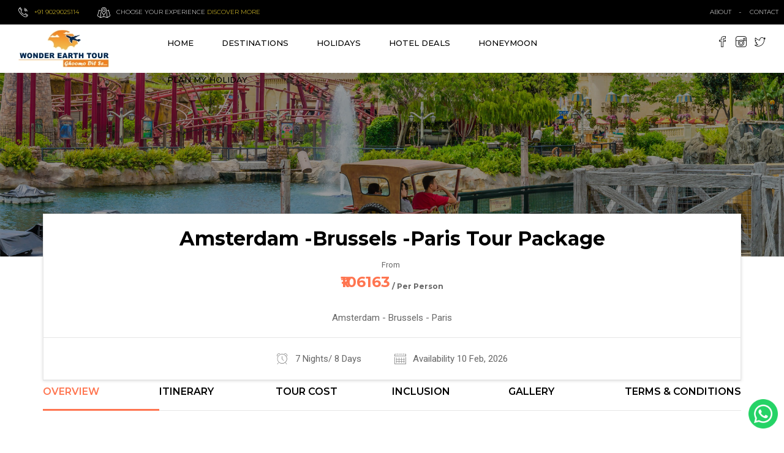

--- FILE ---
content_type: text/html
request_url: https://www.wonderearthtour.com/tour-details/2812/Amsterdam--Brussels--Paris-tour-package.html
body_size: 27061
content:
<!doctype html>
<!--[if lt IE 7]>		<html class="no-js lt-ie9 lt-ie8 lt-ie7" lang="en"> <![endif]-->
<!--[if IE 7]>			<html class="no-js lt-ie9 lt-ie8" lang="en"> <![endif]-->
<!--[if IE 8]>			<html class="no-js lt-ie9" lang="en"> <![endif]-->
<!--[if gt IE 8]><!-->	<html class="no-js" lang="en"> <!--<![endif]-->

	<head>
	
	<meta charset="utf-8"/>
	<meta http-equiv="X-UA-Compatible" content="IE=edge">
	
<title> 8 Days Amsterdam Brussels Paris Tour Package | Wonder Earth Tour :- Ghoomo Dil Se ...</title>

<meta name="description" content=" Book 8 Days Amsterdam Brussels Paris Tour Package ( Amsterdam - 2, Brussels - 2, Paris - 3 ) with Wonder Earth Tour @ INR 106163 . We can also customise Amsterdam Brussels Paris Tour Package.Book Diwali 2026 Amsterdam Brussels Paris Tour Package, Summer 2026 Amsterdam Brussels Paris Tour Package">
<meta name="keywords" content="Amsterdam Brussels Paris Tour Package,Monsoon Amsterdam Brussels Paris Tour Package,Diwali Amsterdam Brussels Paris Tour Package,Winter Amsterdam Brussels Paris Tour Package,Summer 2026 Amsterdam Brussels Paris Tour Package">
<meta name="google-site-verification" content="s7dm1_o5j3YDd28EGAe9HW1C9rWa6qN1XS1DeHLdwYM" />
<meta name="author" content="Amit Singh">
	<meta name="viewport" content="width=device-width, initial-scale=1">
	<meta property="og:title" content="8 Days Amsterdam Brussels Paris Tour Package @ INR 106163 | Wonder Earth Tour :- Ghoomo Dil Se ...">
<meta property="og:image" content="https://www.wonderearthtour.com/images/upload/2812_Package_Image_castle - Paris.jpg">
<meta property="fb:app_id" content="208172510481646">
    <meta property="og:image:type" content="image/jpg">
    <meta property="og:image:width" content="200">
    <meta property="og:image:height" content="200">
    <meta property="og:type" content="website" />
    <meta property="og:url" content="https://www.wonderearthtour.com/tour-details/2812/Amsterdam-Brussels-Paris-Tour-Package.html"/>
    <meta property="og:description" content="Call +919029025114 to Book 8 Days Amsterdam Brussels Paris Tour Package ( Amsterdam - 2, Brussels - 2, Paris - 3 ) with Wonder Earth Tour . We can also customise Amsterdam Brussels Paris Tour Package.Book Summer 2026 Amsterdam Brussels Paris Tour Package"/>



	<link rel="apple-touch-icon" href="https://www.wonderearthtour.com/apple-touch-icon.png">
	<link rel="stylesheet" href="https://www.wonderearthtour.com/css/bootstrap.min.css">
	<link rel="stylesheet" href="https://www.wonderearthtour.com/css/normalize.css">
	<link rel="stylesheet" href="https://www.wonderearthtour.com/css/font-awesome.min.css">
	<link rel="stylesheet" href="https://www.wonderearthtour.com/css/icomoon.css">
	<link rel="stylesheet" href="https://www.wonderearthtour.com/css/owl.carousel.css">
	<link rel="stylesheet" href="https://www.wonderearthtour.com/css/bootstrap-select.css">
	<link rel="stylesheet" href="https://www.wonderearthtour.com/css/scrollbar.css">
	<link rel="stylesheet" href="https://www.wonderearthtour.com/css/jquery.mmenu.all.css">
	<link rel="stylesheet" href="https://www.wonderearthtour.com/css/prettyPhoto.css">
	<link rel="stylesheet" href="https://www.wonderearthtour.com/css/transitions.css">
	<link rel="stylesheet" href="https://www.wonderearthtour.com/css/main.css">
	<link rel="stylesheet" href="https://www.wonderearthtour.com/css/color.css">
	<link rel="stylesheet" href="https://www.wonderearthtour.com/css/responsive.css">
	<script src="https://www.wonderearthtour.com/js/vendor/modernizr-2.8.3-respond-1.4.2.min.js"></script>
	<!-- Global site tag (gtag.js) - Google Analytics -->
<script async src="https://www.googletagmanager.com/gtag/js?id=G-5TE2X6KXTR"></script>
<script>
  window.dataLayer = window.dataLayer || [];
  function gtag(){dataLayer.push(arguments);}
  gtag('js', new Date());

  gtag('config', 'G-5TE2X6KXTR');
</script>
<!-- Google Tag Manager -->
<script>(function(w,d,s,l,i){w[l]=w[l]||[];w[l].push({'gtm.start':
new Date().getTime(),event:'gtm.js'});var f=d.getElementsByTagName(s)[0],
j=d.createElement(s),dl=l!='dataLayer'?'&l='+l:'';j.async=true;j.src=
'https://www.googletagmanager.com/gtm.js?id='+i+dl;f.parentNode.insertBefore(j,f);
})(window,document,'script','dataLayer','GTM-KZH79ZL');</script>
<!-- End Google Tag Manager -->
</head>
<body>
<!-- Google Tag Manager (noscript) -->
<noscript><iframe src="https://www.googletagmanager.com/ns.html?id=GTM-KZH79ZL"
height="0" width="0" style="display:none;visibility:hidden"></iframe></noscript>
<!-- End Google Tag Manager (noscript) -->
	<!--[if lt IE 8]>
		<p class="browserupgrade">You are using an <strong>outdated</strong> browser. Please <a href="http://browsehappy.com/">upgrade your browser</a> to improve your experience.</p>
	<![endif]-->
	<div id="fb-root"></div>
<script async defer crossorigin="anonymous" src="https://connect.facebook.net/en_GB/sdk.js#xfbml=1&version=v6.0&appId=208172510481646&autoLogAppEvents=1"></script>
	<!--************************************
				Loader Start
	*************************************-->
	<div class="loader">
		<div class="span">
			<div class="location_indicator"></div>
		</div>
	</div>
	<!--************************************
				Loader End
	*************************************-->
	<!--************************************
			Mobile Menu Start
	*************************************-->
	<nav id="menu">
		<ul>
			<li><a href="https://www.wonderearthtour.com/">Home</a></li>
			<li><a href="https://www.wonderearthtour.com/destinations.html">Destinations</a></li>
		<li ><a href="javascript:void(0);">Holidays</a>
										
											<ul >
												<li ><a href="#">International</a>
												          	<ul >
															<li><a href="https://www.wonderearthtour.com/International-Group-Tours.html">Group Holidays</a></li>
															<li><a href="https://www.wonderearthtour.com/International-Customized-Tours.html">Customized Holidays</a></li>
															</ul></li>
															<li ><a href="https://www.wonderearthtour.com/India-Customized-Tours.html">India</a></li>
												
											</ul>
										
										
									</li>
									<li><a href="https://www.wonderearthtour.com/Hotels-Deals.html">Hotel Deals</a></li>
			<li><a href="https://www.wonderearthtour.com/honeymoon.html">Honeymoon</a></li>
			<li><a href="https://www.wonderearthtour.com/comingsoon.html">Plan My Holiday</a></li>
		</ul>
	</nav>
	<!--************************************
			Mobile Menu End
	*************************************-->
	<!--************************************
			Wrapper Start
	*************************************-->
	<div id="tg-wrapper" class="tg-wrapper tg-haslayout">
		<!--************************************
				Header Start
		*************************************-->
		<header id="tg-header" class="tg-header tg-haslayout">
			<div class="container-fluid">
				<div class="row">
					<div class="tg-topbar">
						<nav class="tg-infonav">
							<ul>
								<li>
									<a href="tel:+919029025114"><i><img src="https://www.wonderearthtour.com/images/icons/icon-01.png" alt="call to 9029025114"/></i></a>
									<span><a href="tel:+919029025114">+91 9029025114</a></span>
								</li>
								<li>
									<i><img src="https://www.wonderearthtour.com/images/icons/icon-02.png" alt="image destinations"></i>
									<span>CHOOSE YOUR EXPERIENCE <a href="javascript:void(0);">Discover more</a></span>
								</li>
							</ul>
						</nav>
						<div class="tg-addnavcartsearch">
							<nav class="tg-addnav">
								<ul>
									<li><a href="https://www.wonderearthtour.com/aboutus.html">about</a></li>
									<li><a href="https://www.wonderearthtour.com/contactus.html">contact &nbsp;&nbsp;</a></li>
								</ul>
							</nav>
						
						</div>
					</div>
					<div class="tg-navigationarea tg-headerfixed">
						<strong class="tg-logo"><a href="https://www.wonderearthtour.com/index.html"><img src="https://www.wonderearthtour.com/images/WET-Logo.jpg" alt="Wonder Earth Tour"></a></strong>
						<div class="tg-socialsignin">
							<ul class="tg-socialicons">
							
								<li><a href="https://fb.com/WonderEarthTour" target="_blank"><i class="icon-facebook-logo-outline"></i></a></li>
								<li><a href="https://www.instagram.com/wonderearthtour/"><i class="icon-instagram-social-outlined-logo"></i></a></li>
								<li><a href="https://twitter.com/wonderearthtour"><i class="icon-twitter-social-outlined-logo"></i></a></li>
							</ul>
							
						</div>
						<nav id="tg-nav" class="tg-nav">
							<div class="navbar-header">
								<a href="#menu" class="navbar-toggle collapsed">
									<span class="sr-only">Toggle navigation</span>
									<span class="icon-bar"></span>
									<span class="icon-bar"></span>
									<span class="icon-bar"></span>
								</a>
							</div>
							<div id="tg-navigation" class="collapse navbar-collapse tg-navigation">
								<ul>
									<li><a href="https://www.wonderearthtour.com/index.html">Home</a>
										
									</li>
									<li><a href="https://www.wonderearthtour.com/destinations.html">destinations</a></li>
									<li class="menu-item-has-children"><a href="javascript:void(0);">Holidays</a>
										
											<ul class="sub-menu">
												<li class="menu-item-has-children"><a href="#">International</a>
												          	<ul class="sub-menu">
															<li><a href="https://www.wonderearthtour.com/International-Group-Tours.html">Group Holidays</a></li>
															<li><a href="https://www.wonderearthtour.com/International-Customized-Tours.html">Customized Holidays</a></li>
															</ul></li>
															<li ><a href="https://www.wonderearthtour.com/India-Customized-Tours.html">India</a></li>
												
											</ul>
										
										
									</li>
															<li><a href="https://www.wonderearthtour.com/Hotels-Deals.html">Hotel Deals</a></li>
			<li><a href="https://www.wonderearthtour.com/honeymoon.html">Honeymoon</a></li>
			<li><a href="https://www.wonderearthtour.com/comingsoon.html">Plan My Holiday</a></li>
								</ul>
							</div>
						</nav>
					</div>
				</div>
			</div>
		</header>
		<!--************************************
				Header End
		*************************************-->
		<!--************************************
				Inner Banner Start
		*************************************-->
		
		<div class="tg-parallax tg-innerbanner" data-appear-top-offset="600" data-parallax="scroll" data-image-src="https://www.wonderearthtour.com/images/parallax/bgparallax-06.jpg">
			<div class="tg-sectionspace tg-haslayout">
				<div class="container">
					
				</div>
			</div>
		</div>
		<!--************************************
				Inner Banner End
		*************************************-->
		<!--************************************
				Main Start
		*************************************-->
		
		<main id="tg-main" class="tg-main tg-haslayout">
			<div class="container">
				<div class="row">
					<div class="col-xs-12 col-sm-12 col-md-12 col-lg-12">
						<div id="tg-content" class="tg-content">
							<div class="tg-tourbookingdetail">
								<div class="tg-bookinginfo">
									<h1>Amsterdam -Brussels -Paris&nbsp;Tour Package</h1>
									<div class="tg-pricearea">
										<span>From</span>
										
														<h4>&#x20b9;106163<sub>/ per person</sub></h4>
										
									</div>
									
									<div class="tg-description">
										<p>Amsterdam - Brussels - Paris</p>
									</div>
								
									<ul class="tg-tripinfo">
										<li><span class="tg-tourduration">7&nbsp;Nights/&nbsp;8&nbsp;Days</span></li>
										<li><span class="tg-tourduration tg-availabilty">Availability 10&nbsp;Feb,&nbsp;2026</span></li> 
									
									</ul>
								
								</div>
								
								<div class="tg-sectionspace tg-haslayout">
									<div class="tg-themetabs tg-bookingtabs">
										<ul class="tg-themetabnav" role="tablist">
											<li role="presentation" class="active">
												<a href="#america" aria-controls="america" role="tab" data-toggle="tab">
													<span>Overview</span>
												</a>
											</li>
											<li role="presentation">
												<a href="#australia" aria-controls="australia" role="tab" data-toggle="tab">
													<span>Itinerary</span>
												</a>
											</li>
											<li role="presentation">
												<a href="#italy" aria-controls="italy" role="tab" data-toggle="tab">
													<span>Tour Cost</span>
												</a>
											</li>
											<li role="presentation">
												<a href="#inclusion" aria-controls="inclusion" role="tab" data-toggle="tab">
													<span>Inclusion</span>
												</a>
											</li>
											
											<li role="presentation">
												<a href="#india" aria-controls="india" role="tab" data-toggle="tab">
													<span>Gallery</span>
												</a>
											</li>
											<li role="presentation">
												<a href="#london" aria-controls="london" role="tab" data-toggle="tab">
													<span>Terms & Conditions</span>
												</a>
											</li>
										</ul>
										<div class="tab-content tg-themetabcontent">
											<div role="tabpanel" class="tab-pane active tg-overviewtab" id="america">
												<div class="tg-bookingdetail">
													
													
													</div>
													
						 <div class="tg-bookingdetail">
						<div class="tg-box">
						 <h2>Amsterdam -Brussels -Paris&nbsp;Tour Package Destination Details</h2> 
						<div class="tg-description">
						<ul class="tg-liststyle">
																<li><a href="https://www.wonderearthtour.com/tour-location/597/Amsterdam.html" target="_blank">Amsterdam</a><span>A city of flow, a city of canals; Amsterdam is the archetype of the big city utopia. It is the cleanest city in the world, as its roads bear almost no traffic other than cycles, humans, and trams. Amsterdam instead breathes using the beautiful canals that interlace, and circumscribe it. It inspires by administering mixture of opulent history with a rich diversity of people and cultures. Amsterdam could hold you there for a lifetime, but a short visit can be very rewarding as there is much to see and do. Ogle the picturesque windmills, the many historical sights, the over fifty museums, and of course the no-tongue in cheek red-light district. Indulge in varieties of great cafes and restaurants, Rastafarian coffee shops, rich nightlife, and efficient public transport. And the best way to explore all of this is on the back of a trusty hired bicycle.</span></li>
																</ul>
														</div>
													</div>
													</div>
																
						 <div class="tg-bookingdetail">
						<div class="tg-box">
						
						<div class="tg-description">
						<ul class="tg-liststyle">
																<li><a href="https://www.wonderearthtour.com/tour-location/596/Brussels.html" target="_blank">Brussels</a><span>The capital of Belgium, Brussels is a city full of history, and also has a confluence of people and technology. Known for its cosmopolitan diversity, it caters to every need, taste, and desire with a gusto not to be seen anywhere else in Europe. Belgian chocolates are the best in the world, the undisputed champions of culinary excellence. Its many, many seafood restaurants are also big crowd pullers, and are a speciality of Brussels, along with comics and art and gothic architecture. Brussels defines variety and has it all - cobblestone alleys, forests all around, baroque guildhalls, street side cafes, picturesque medieval streets, lively squares, beautiful boulevards, spacious parks, the magnificent Grand Place, and an active cultural life - this city has to be experienced to be believed.</span></li>
																</ul>
														</div>
													</div>
													</div>
																
						 <div class="tg-bookingdetail">
						<div class="tg-box">
						
						<div class="tg-description">
						<ul class="tg-liststyle">
																<li><a href="https://www.wonderearthtour.com/tour-location/239/Paris.html" target="_blank">Paris</a><span>The French capital, Paris, has an annual 30 million foreign visitors, and so is the most visited city in the world.Paris sights include monuments and architecture, such as its Arc de Triomphe, Eiffel Tower and neo-classic Haussmannian boulevards and buildings as well as museums, operas and concert halls. There are also more modern attractions such as its suburban Disneyland Paris.</span></li>
																</ul>
														</div>
													</div>
													</div>
																
											
												<!-- Package Hotels -->
														
						 <div class="tg-bookingdetail">
						<div class="tg-box">
						 <h2>Hotel Details</h2> 
						<div class="tg-description">
						<ul class="tg-liststyle">
						
																<li><h3>Ibis Styles Amsterdam City &nbsp;<sup><i class="fa fa-star" aria-hidden="true"></i><i class="fa fa-star" aria-hidden="true"></i><i class="fa fa-star" aria-hidden="true"></i></sup></h3>                                                <figure>
																
																	<img src="http://pix4.agoda.net/hotelimages/4886825/0/053349a41a19243b54cd1205636d220b.jpg?s=312x" alt="Ibis Styles Amsterdam City">
																
															</figure><span><i>Stadhouderskade 135&nbsp;&nbsp;Amsterdam</i>&nbsp;<br>The 3-star Ibis Styles Amsterdam City offers comfort and convenience whether you're on business or holiday in Amsterdam. Featuring a complete list of amenities, guests will find their stay at the property a comfortable one. Service-minded staff will welcome and guide you at the Ibis Styles Amsterdam City. Each guestroom is elegantly furnished and equipped with handy amenities. The hotel offers various recreational opportunities. A welcoming atmosphere and excellent service are what you can expect during your stay at Ibis Styles Amsterdam City.</span></li>
																</ul>
														</div>
													</div>
													</div>
																
												
												
											</div>
											
											<div role="tabpanel" class="tab-pane tg-itinerary" id="australia">
												<div class="tg-bookingdetail">
													<div class="tg-box">
														<div class="tg-accordion" role="tablist" aria-multiselectable="true">
															<div class="tg-panel"><h4>Day 1:- Arrival at Amsterdam</h4><div class="tg-panelcontent">																	<div class="tg-description"><p>Airport to hotel transfer. Rest of the day at leisure. Overnight in Amsterdam.</p></div></div></div><div class="tg-panel"><h4>Day 2 :-Amsterdam</h4><div class="tg-panelcontent">																	<div class="tg-description"><p>Breakfast at the hotel.  Leave Amsterdam behind for a few hours and discover the typical Dutch countryside outside the capital. You'll drive through a picture-perfect landscape crisscrossed with canals, see authentic wooden houses, windmills and fishing villages, and witness traditional crafts from days gone by. The picturesque village of Zaanse Schans is famous for its original buildings, vividly capturing Dutch life in the 17th and 18th centuries. You'll see the historic shipyard and windmills, and pay a visit to a shoemaker who works with wood to watch his clog-making techniques first-hand! Next, you'll travel to the world-famous fishing villages of Volendam and Marken, on the coast of the former Zuiderzee (now called Ijselmeer). The old wooden houses here are built on stilts and locals still wear their colorful traditional dresses. Then, take a 20-minute boat trip from Volendam to Marken, with approximately 45 minutes at each stop (summer only). The cruise is optional but is included in the cost of the tour. Overnight in Amsterdam.</p></div></div></div><div class="tg-panel"><h4>Day 3 :- Amsterdam - Brussels</h4><div class="tg-panelcontent">																	<div class="tg-description"><p>Amsterdam to Brussels Transfer by Eurail.
Rest of the day at leisure. Overnight in Brussels.
</p></div></div></div><div class="tg-panel"><h4>Day 4:- Brussels</h4><div class="tg-panelcontent">																	<div class="tg-description"><p>Breakfast at the hotel.  See the best of Brussels on an easy and convenient hop-on hop-off sightseeing tour! The perfect do-it-yourself sightseeing tour in Brussels, the hop-on hop-off tour allows you to see Brussel's top attractions at your own pace aboard a comfortable open-top double-decker bus with pre-recorded multi-lingual commentary. With 21 hop-on hop-off stops conveniently located around the city on two different routes, you can stop at all the major attractions, including the European Parliament, Grand Place and the iconic Atomium! Enjoy a hop-on hop-off tour in the heart of Europe and marvel at the best of Brussels from an open-top double-decker bus, complete with informative commentary. Hop on and off the bus at any stop, as many times as you like, to see the sights that interest you on the blue and red route. With buses departing every 30 minutes and tickets valid for 24 hours or 48 hours after first use, this is the perfect way to explore Belgium's capital.Overnight in Brussels.</p></div></div></div>
														</div>
													</div>
												</div>
												<div class="tg-bookingdetail">
													<div class="tg-box">
														<div id="tg-accordion" class="tg-accordion" role="tablist" aria-multiselectable="true">
															<div class="tg-panel"><h4>Day 5:- Brussels to Paris</h4><div class="tg-panelcontent">																	<div class="tg-description"><p>Brussels to Paris Transfer by Eurail.
Rest of the day at leisure. Overnight in Paris
</p></div></div></div><div class="tg-panel"><h4>Day 6:- Paris</h4><div class="tg-panelcontent">																	<div class="tg-description"><p>Breakfast at the hotel.  Treat yourself to a magical time at Disneyland� Paris. With two different theme parks, Disneyland� Paris will make your dreams come true twice! You have the choice to visit Disneyland� Park or the Walt Disney Studios� Park, or, if you choose one of the Hopper Tickets, you can visit both. Disneyland� Park has big thrills and kid-friendly adventures for the whole family. Enjoy an adrenaline-pumping ride on Space Mountain: Mission 2 and a nail-biting experience with Indiana Jones and the Temple of Peril. Meet the Pirates of the Caribbean and take a flight with Peter Pan. This is classic Disneyland with a French flair. Overnight in Paris</p></div></div></div><div class="tg-panel"><h4>Day 7:- Paris</h4><div class="tg-panelcontent">																	<div class="tg-description"><p>Breakfast at the hotel.  Get acquainted with Paris on a comprehensive tour of the city. The tour combines a city tour of Paris (1.5 hours) by double-decker coach with an independent visit to the second floor of the Eiffel Tower. You'll cover Paris' must-see attractions and sightseeing activities in a short tour, and gain an unmatched overview of Paris. On your Paris City Tour you will learn about the history of Paris as you admire the city's squares, bridges, avenues and buildings and listen to the accompanying commentary. Your air-conditioned double-decker coach tour of Paris takes in all the major landmarks, including Opera, Concorde, Champs-Elysees, Arc de Triomphe, Trocadero, Bastille square and modern opera house, Notre Dame Cathedral, the Luxembourg gardens and Saint-Germain des Pres. Having discovered Paris from the ground, it's time to see this incomparable city from the second floor of the Eiffel Tower, with panoramic views over the city. The tour concludes at the Eiffel Tower so you will have the opportunity to continue an independent visit. Overnight in Paris</p></div></div></div><div class="tg-panel"><h4>Day 8 :- Paris - Departure</h4><div class="tg-panelcontent">																	<div class="tg-description"><p>Breakfast at hotel. check out from Hotel to Airport , catch your flight for onwards journey.</p></div></div></div>
															
														</div>
													</div>
												</div>
											</div>
											<div role="tabpanel" class="tab-pane tg-locationtab" id="italy">
												
												 <div id="rate" class="tg-bookingdetail">
												
					
						
						<table class="table">
			
						<tr>
							<th colspan="2"><b> Rates&nbsp;</b></th></tr>
						
					
				
						
							<tr>
							<td>Adult:&nbsp;</td><td>&#x20b9; 
								120,340.00
								
								</td>
								
							</tr>
						
							<tr>
							<td>Extra Person:&nbsp;</td><td>&#x20b9; 
								114,866.00
								
								</td>
								
							</tr>
						
							<tr>
							<td>Single Supplement:&nbsp;</td><td>&#x20b9; 
								33,726.00
								
								</td>
								
							</tr>
						
							<tr>
							<td>Child 2-11 yrs. (with Bed...:&nbsp;</td><td>&#x20b9; 
								77,526.00
								
								</td>
								
							</tr>
						
						</table>
						
					</div>
					<div class="tg-bookingdetail">
					
					
					<table class="table">
						<tr>
							<td colspan="2"><b><a href="https://forms.gle/7f67iJtbuw4vTmV39" target="_blank"> Call Back Request </a></b></td></tr>
							</table>
					
				
						</div>
				
				
				
										
				
			
													
													
												
											</div>
											
											<div role="tabpanel" class="tab-pane tg-overviewtab" id="inclusion">
																				
													
													
												<div class="tg-bookingdetail tg-bookingdetailstyle">
													<div class="tg-box">
													<div class="tg-content">
														<h3>Amsterdam -Brussels -Paris&nbsp;Tour Package Cost Includes:- </h3><br>
															<ul class="list-unstyled">
															<li class='bx bx-cut'>
															02 Nights accommodation in Nova Hotel or Similar 3 star hotel at Amsterdam</li><li>02 Nights accommodation in Best Western City Centre Hotel or Similar 3 star hotel at Brussels</li><li>03 Nights accommodation in Bellevue Hotel or Similar 3 star hotel at Paris</li><li>Daily Breakfast</li><li>Vole dam, Marken and Windmills from Amsterdam</li><li>Brussels Hop-On Hop-Off Tour</li><li>Disneyland Paris: 1 Day 2 Parks with Transport</li><li>Paris City Tour and Eiffel Tower Half-day Trip</li><li>Amsterdam airport to hotel transfer</li><li>Amsterdam to Brussels by rail</li><li>Brussels to Paris by Rail</li><li>Paris hotel to airport transfer.
															</li>	
															</ul>
															
														</div>
													</div>
												</div>
												<div class="tg-bookingdetail tg-bookingdetailstyle">
													<div class="tg-box">
													<div class="tg-content">
														<h3>Amsterdam -Brussels -Paris&nbsp;Tour Package Cost Excludes:-</h3><br>
															<ul class="list-unstyled">
																<li>
															Airfare.</li><li>TCS extra as applicable on all above Rates.</li><li>Visa Charges.</li><li>Tips</li><li>Personal expenses such as Cold Drinks, Phone calls, Porterage charges etc.</li><li>Any other expenses which is specifically not mentioned in "TOUR COST INCLUDES"
															</li></ul>
														</div>
													</div>
												
													<div class="tg-box">
													<div class="tg-content">
															<br>
															<h3>Amsterdam -Brussels -Paris&nbsp;Tour Package Notes</h3><br>
																<ul class="list-unstyled"><li><b>Any increase in Exchange Rate will be payable extra as applicable.</b> </li><li>Rates subject to change without notice. </li><li>Other Terms / Condition as per our website. </li><li><big>Above Rates are Valid till 30<sup>th</sup> Apr 2026 </big> </li><li>High season surcharge applicable. </li><li><b>Rates are subject to availability of Hotels .</b> </li><li>Pan Card is compulsory for all International Adult traveller</li></ul>
															
														</div>
													</div>
												</div>
												
											</div>
											
											<div role="tabpanel" class="tab-pane tg-reviewtab" id="london">
											
											
								<div class="tg-bookingdetail">
													
													
													<div class="tg-box">
														<h2>Amsterdam -Brussels -Paris&nbsp;Tour Package Terms & Conditions</h2>
														<div class="tg-description">
															<p><ul>
							<li>Above Tour cost based on 1 EUR = 109.5 INR** as per Today i.e. Monday, January 26, 2026</li>
						<li><b>Any Increase in Airfare, Visa Fees, Airport Tax & Forex will be applicable.</b></li><li>One can enroll His/Her name for the tour by paying 50% of the total tour cost for any tour as advance. The balance amount must be paid at least 30 days before schedule date of departure of the tour, without waiting for reminder from our side.</li><li>Tourist travel at their own risk. Neither the tour operator nor their representative or staff accept any liability or responsibility for any damages, loss, injury, accident, etc. During the tour howsoever it might have caused.</li><li>The operator also reserves the right to cancel or alter the routes, carriers, time table, itinerary and hotel accommodation with or without prior notice.</li><li>Any increase in Train / Air / Bus / Visa / Cruise fares should be borne by the passenger only.</li><li>The management reserves the right to take all necessary steps including suspending the passenger who creates trouble for the management or to other fellow passengers.</li><li>During sight seeing we will take the vehicle to certain limit or to the permissible point only, from that point any arrangement to be made all extra expenses shall have to be borne by the passengers only.</li><li>We always try to provide excellent services to our beloved passenger. Even though if any passenger has any complain or claim it must be given in writing to our office within 15 days after completion of the tour. No complain or claim will be entertained after such period.</li><li>Refunds if any will be given after a period of 10 days from the date admissible claim. Refunds will be paid only by cheque and only against original Receipts. Hotels are subject to changes without Prior Notice.</li><li>Timing mentioned for the journey are only estimated for the sake of knowledge. There are frequent changes of delay in arrival at the destination due to various reasons.</li><li>The seats in the bus are allotted on <q>First come First Serve basis</q> at the time of  booking of the tour.</li><li>All disputes / legal claims are subject to Mumbai jurisdiction only.</li><li>Extra bed in the room means only extra mattress. (No cot)</li><li>In case of postponement of Inbound Journey date change charges Rs. 2000/- per pax per change shall be applicable.</li><li>Any Govt. Tax levied must be borne by the passengers only.</li><li>Preponement of journey is not allowed. It will be treated as cancellation & accordingly the cancellation charges will be applicable.</li><li>If accommodation is not available in the identified / specific hotel for the particular package tour due to reason beyond our control, we shall make our best efforts to shift the clients to hotel maintaining / having more or less the same standard. No complaint or claim shall be made by the client in this respect.</li><li>There is no REFUND payable for unutilized services during the course of tour. This includes meals, sight seeing, optional tours, hotels, etc.</li><li>All the passengers will have to carry foreign currency of minimum USD 500 per person.</li><li>
Wonder Earth Tour acts as a representative of the passenger to apply Visa on his behalf with all the relevant documents as per the rules of the respective consulates. It is the passenger responsibility to comply with all the requirements of the respective consulates and obtain the Visa. We will not be responsible or liable for any additional expenses incurred due to non - availability of Visa, error in dates of Visa granted or scanned photograph on the Visa. In case of refusal of Visa all cancellation charges will be applicable including the non - refundable booking amount.</li><li>If any Airline is delayed or Canceled, Wonder Earth Tour is not responsible for any compensation for Hotels, Meals, Sight Seeing or any other claim.</li></ul></li></ul></p>
															
														</div>
													</div>
													</div>
											
												<div class="tg-bookingdetail tg-bookingdetailstyle">
													<div class="tg-box">
														
														<div class="tg-content">
														<h3>Liability:- </h3><br>
															<ul class="list-unstyled">
															<li>
															We are travel agent and holiday organizers only and act as agent for clients on one side and the operators of various facilities on the other side in the best interest of the clients. We do not own any hotel, do not control or operate any airline and other services like transport, services of guide(s) or any individual services etc. Although we try our best to arrange and render best services yet we do not hold any responsibility on any account whatsoever of the performance of the hotel, airlines, guide services, transport services, opening of the sight seeing places, other services or anything else on which we do not have direct control. We do not bear any responsibility and shall not be liable, whatsoever for any dissatisfaction, loss of life and property, death, damages, etc. Caused by the act of default or employees of such Independent contractors and also consequences arising out of the natural calamities, strikes, breakdown in facilities, accidents, negligence, delay in any services of all concerned and for any act of commission or commission errors, etc. We shall not be responsible for any loss / damages / claim financial compensation and any liability in any respect and on any account whatsoever. It is advisable to take comprehensive insurance including  illness, accidental or any other events.
															</li>	
															</ul>
															
														</div>
													</div>
												</div>
												<div class="tg-bookingdetail tg-bookingdetailstyle">
													<div class="tg-box tg-priceinclude">
														
														<div class="tg-content">
														<h3>Cancellation Charges:-</h3><br>
															<ul class="list-unstyled">
																<li>
															If the Guest decides to cancel the tour for any reason whatsoever then s/he shall give a written application to the Company within specified time limit along with original receipt issued by the Company. Such cancellation will attract cancellation charges stated hereunder.</li><li>Cancellation charges will be calculated on gross tour cost and the cancellation charges shall depend on date of departure and date of cancellation</li><li>Cancellation charges for any type of transport ticket are applicable as per the rules of the concerned authority.</li><li>Air tickets issued on special fares are NON REFUNDABLE and Guest shall bear cancellation charges.</li><li>Any refund payable to the Guest will be paid after the Company receives refund from the respective authorities. The Company deducts processing charges from the refund to be paid to the Guest.</li><li>From the date of booking to 46 days prior to the scheduled departure of tour . . . . . 25%</li><li>Between 45 days to 31 days prior to the scheduled departure of tour . . . . . 50%</li><li>Between 30 days to 16 days prior to the scheduled departure of tour . . . . . 75%</li><li>Before 15 days to 08 days of schedule departure of tour . . . . . 90%</li><li>07 days to the date of departure of tour . . . . . 100%
															</li></ul>
														</div>
													</div>
												</div>
											
											
											
											</div>
											<div role="tabpanel" class="tab-pane tg-gallerytab" id="india">
												<div class="tg-gallery">
													<ul>
														
														
									<li>
															<figure>
																<a href="https://www.wonderearthtour.com/images/upload/596_PackageDestination_atomium_brussels.jpg" data-rel="prettyPhoto[instagram]">
																	<img src="https://www.wonderearthtour.com/images/upload/596_PackageDestination_atomium_brussels.jpg" alt="Brussels">
																</a>
															</figure>
														</li>
								
						
									<li>
															<figure>
																<a href="https://www.wonderearthtour.com/images/upload/597_Destination_Amsterdam.jpg" data-rel="prettyPhoto[instagram]">
																	<img src="https://www.wonderearthtour.com/images/upload/597_Destination_Amsterdam.jpg" alt="amsterdam">
																</a>
															</figure>
														</li>
								
						
									<li>
															<figure>
																<a href="https://www.wonderearthtour.com/images/upload/239_PackageDestination_disneyland_paris_9.jpg" data-rel="prettyPhoto[instagram]">
																	<img src="https://www.wonderearthtour.com/images/upload/239_PackageDestination_disneyland_paris_9.jpg" alt="disneyland paris">
																</a>
															</figure>
														</li>
								
						
						<li>
															<figure>
																<a href="http://pix4.agoda.net/hotelimages/4886825/0/053349a41a19243b54cd1205636d220b.jpg" data-rel="prettyPhoto[instagram]">
																	<img src="http://pix4.agoda.net/hotelimages/4886825/0/053349a41a19243b54cd1205636d220b.jpg?s=312x" alt="Ibis Styles Amsterdam City">
																</a>
															</figure>
														</li>
														<li>
															<figure>
																<a href="http://pix1.agoda.net/hotelimages/209/2096064/2096064_17100415050057135136.jpg" data-rel="prettyPhoto[instagram]">
																	<img src="http://pix1.agoda.net/hotelimages/209/2096064/2096064_17100415050057135136.jpg?s=312x" alt="Ibis Styles Amsterdam City">
																</a>
															</figure>
														</li>
														<li>
															<figure>
																<a href="http://pix3.agoda.net/hotelimages/209/2096064/2096064_17041018430052289018.jpg" data-rel="prettyPhoto[instagram]">
																	<img src="http://pix3.agoda.net/hotelimages/209/2096064/2096064_17041018430052289018.jpg?s=312x" alt="Ibis Styles Amsterdam City">
																</a>
															</figure>
														</li>
														<li>
															<figure>
																<a href="http://pix4.agoda.net/hotelimages/209/2096064/2096064_17100415050057135138.jpg" data-rel="prettyPhoto[instagram]">
																	<img src="http://pix4.agoda.net/hotelimages/209/2096064/2096064_17100415050057135138.jpg?s=312x" alt="Ibis Styles Amsterdam City">
																</a>
															</figure>
														</li>
														<li>
															<figure>
																<a href="http://pix3.agoda.net/hotelimages/209/2096064/2096064_17100415050057135143.jpg" data-rel="prettyPhoto[instagram]">
																	<img src="http://pix3.agoda.net/hotelimages/209/2096064/2096064_17100415050057135143.jpg?s=312x" alt="Ibis Styles Amsterdam City">
																</a>
															</figure>
														</li>
																
																			
														
													</ul>
												</div>
											</div>
										</div>
									</div>
								</div>
							</div>
						</div>
					</div>
				</div>
			</div>
			<!--************************************
					Article Start
			*************************************-->
			
			<div class="tg-sectionspace tg-haslayout tg-bglight">
				<div class="container">
					<div class="row">
						<div class="col-xs-12 col-sm-12 col-md-12 col-lg-12">
							<div class="tg-sectionhead tg-sectionheadvtwo">
								<div class="tg-sectiontitle">
									<h2>Similar Tours of Amsterdam -Brussels -Paris&nbsp;Tour Package</h2>
								</div>
							
							</div>
						</div>
						<div class="tg-posts">
						
							<div class="col-xs-6 col-sm-6 col-md-3 col-lg-3">
								<article class="tg-post">
									<figure>
										<a href="https://www.wonderearthtour.com/tour-details/2804/London-Paris-tour-package.html"><img src="https://www.wonderearthtour.com/images/upload/2804_Package_Image_Buckingham Palace-UK.jpg" alt="London Paris"></a>
										
									</figure>
								</article>
								<div class="tg-populartourtitle">
											<h3><a href="https://www.wonderearthtour.com/tour-details/2804/London-Paris-tour-package.html">London Paris</a></h3>
											<div class="tg-populartourfoot">
													<div class="tg-durationrating">
											<span class="tg-tourduration">7 Days <i class="fa fa-plane" style="font-size:12px;color:lightgrey"></i></span></div>
											<div class="tg-pricearea"><h4>&#x20b9;86554</h4>
										</div></div></div>
							</div>
							
							<div class="col-xs-6 col-sm-6 col-md-3 col-lg-3">
								<article class="tg-post">
									<figure>
										<a href="https://www.wonderearthtour.com/tour-details/2806/Netherland-Germany-tour-package.html"><img src="https://www.wonderearthtour.com/images/upload/2806_Package_Image_Berlin Wall.jpg" alt="Netherland Germany"></a>
										
									</figure>
								</article>
								<div class="tg-populartourtitle">
											<h3><a href="https://www.wonderearthtour.com/tour-details/2806/Netherland-Germany-tour-package.html">Netherland Germany</a></h3>
											<div class="tg-populartourfoot">
													<div class="tg-durationrating">
											<span class="tg-tourduration">11 Days <i class="fa fa-plane" style="font-size:12px;color:lightgrey"></i></span></div>
											<div class="tg-pricearea"><h4>&#x20b9;119999</h4>
										</div></div></div>
							</div>
							
							<div class="col-xs-6 col-sm-6 col-md-3 col-lg-3">
								<article class="tg-post">
									<figure>
										<a href="https://www.wonderearthtour.com/tour-details/2787/Switzerland-Paris-tour-package.html"><img src="https://www.wonderearthtour.com/images/upload/2787_Package_Image_swiss rail.jpg" alt="Switzerland Paris"></a>
										
									</figure>
								</article>
								<div class="tg-populartourtitle">
											<h3><a href="https://www.wonderearthtour.com/tour-details/2787/Switzerland-Paris-tour-package.html">Switzerland Paris</a></h3>
											<div class="tg-populartourfoot">
													<div class="tg-durationrating">
											<span class="tg-tourduration">8 Days <i class="fa fa-plane" style="font-size:12px;color:lightgrey"></i></span></div>
											<div class="tg-pricearea"><h4>&#x20b9;160050</h4>
										</div></div></div>
							</div>
							
							<div class="col-xs-6 col-sm-6 col-md-3 col-lg-3">
								<article class="tg-post">
									<figure>
										<a href="https://www.wonderearthtour.com/tour-details/1012/Switzerland-Paris-tour-package.html"><img src="https://www.wonderearthtour.com/images/upload/1012_Package_Image_Jungfrau.jpg" alt="Switzerland Paris"></a>
										
									</figure>
								</article>
								<div class="tg-populartourtitle">
											<h3><a href="https://www.wonderearthtour.com/tour-details/1012/Switzerland-Paris-tour-package.html">Switzerland Paris</a></h3>
											<div class="tg-populartourfoot">
													<div class="tg-durationrating">
											<span class="tg-tourduration">10 Days <i class="fa fa-plane" style="font-size:12px;color:lightgrey"></i></span></div>
											<div class="tg-pricearea"><h4>&#x20b9;199956</h4>
										</div></div></div>
							</div>
							
							
						</div>
					</div>
				</div>
			</div>
			<!--************************************
					Article End
			*************************************-->
		</main>
		<!--************************************
				Main End
		*************************************-->
<!--************************************
				Footer Start
		*************************************-->
		<footer id="tg-footer" class="tg-footer tg-haslayout">
			<div class="tg-fourcolumns">
				<div class="container">
					<div class="row">
						<div class="col-xs-6 col-sm-6 col-md-3 col-lg-3">
							<div class="tg-footercolumn tg-widget tg-widgettext">
								<div class="tg-widgettitle">
									<h3>Wonder Earth Tour</h3>
								</div>
								<div class="tg-widgetcontent">
									<div class="tg-description">
										<p>262,Citi Centre,S.V.Road, Goregaon(W),Mumbai, Mah. ,India Pin Code :- 400062</p>
									</div>
									<a href="tel:+912249690777"><span>+91 22 4969 0777</span></a>
									<a href="mailto:info@wonderearthtour.com">info@wonderearthtour.com</a>
									<ul class="tg-socialicons tg-socialiconsvtwo">
										<li><a href="https://fb.com/WonderEarthTour" target="_blank"><i class="icon-facebook-logo-outline"></i></a></li>
										<li><a href="https://www.instagram.com/wonderearthtour/" target="_blank"><i class="icon-instagram-social-outlined-logo"></i></a></li>
										<li><a href="https://twitter.com/wonderearthtour" target="_blank"><i class="icon-twitter-social-outlined-logo"></i></a></li>
									</ul>
								</div>
							</div>
						</div>
						<div class="col-xs-6 col-sm-6 col-md-3 col-lg-3">
							<div class="tg-footercolumn tg-widget tg-widgettravelunews">
								<div class="tg-widgettitle">
									<h3>Update</h3>
								</div>
								<div class="tg-widgetcontent">
									<ul>
										<li>
										<figure>
									<a href="https://wonderearthtour.com/blogs/travel-guide/northern-lights.html"><img src="https://www.wonderearthtour.com/images/upload/Northern_lights.jpg" alt="Northern Lights"></a>
											</figure>
											<div class="tg-newcontent">
												<h4><a href="https://wonderearthtour.com/blogs/travel-guide/northern-lights.html">Northern Lights</a></h4>
												<div class="tg-description">
												<p>is a natural light display in the Earth's sky, predominantly seen in the high-latitude regions.</p>
												</div>
												
											</div>
										</li>
										<li>
											<figure>
												<a href="https://wonderearthtour.com/cordelia-cruises.html"><img src="https://www.wonderearthtour.com/images/upload/Cordelia_2.jpg" alt="Cordelia Cruises"></a>
											</figure>
											<div class="tg-newcontent">
												<h4><a href="https://wonderearthtour.com/cordelia-cruises.html">Cordelia Cruises</a></h4>
												<div class="tg-description">
													<p>Cordelia Cruises is India�s luxury cruise liner. Guest Capacity 1800 , 11 Decks , 796 Guest Cabin</p>
												</div>
												
											</div>
										</li>
									</ul>
								</div>
							</div>
						</div>
						<div class="col-xs-6 col-sm-6 col-md-3 col-lg-3">
							<div class="tg-footercolumn tg-widget tg-widgetdestinations">
								<div class="tg-widgettitle">
									<h3>Top Destinations</h3>
								</div>
								<div class="tg-widgetcontent">
									<ul>
									<li><a href="https://www.wonderearthtour.com/tour-location/1302/Gili-Island.html">Gili Island,Indonesia</a></li>
										<li><a href="https://www.wonderearthtour.com/tour-location/1305/Koh-Samui.html">Koh Samui,Thailand</a></li>
										<li><a href="https://www.wonderearthtour.com/tour-location/505/Vienna.html">Vienna, Austria</a></li>
										<li><a href="https://www.wonderearthtour.com/tour-location/465/France.html">Paris, France</a></li>
										<li><a href="https://www.wonderearthtour.com/tour-location/598/Italy.html">Lake Como, Italy</a></li>
									</ul>
								</div>
							</div>
						</div>
						<div class="col-xs-6 col-sm-6 col-md-3 col-lg-3">
							<div class="tg-footercolumn tg-widget tg-widgetnewsletter">
								<div class="tg-widgettitle">
									<h3>Newsletter</h3>
								</div>
								<div class="tg-widgetcontent">
									<div class="tg-description"><p>Sign up for our mailing list to get latest updates and offers</p></div>
									<form class="tg-formtheme tg-formnewsletter">
										<fieldset>
											<input type="email" name="email" class="form-control" placeholder="Your Email">
											<button type="submit"><img src="https://www.wonderearthtour.com/images/icons/icon-08.png" alt="image destinations"></button>
										</fieldset>
									</form>
									<span>We respect your privacy</span>
								</div>
							</div>
						</div>
					</div>
				</div>

			</div>
			<div class="tg-footerbar">
				<div class="container">
					<div class="row">
						<div class="col-xs-12 col-sm-12 col-md-12 col-lg-12">
							<p>Copyright &copy; 2024 Wonder Earth Tour. All  rights reserved</p>
						</div>
					</div>
				</div>
			</div>
		</footer>
		<!--************************************
				Footer End
		*************************************-->
	</div>
	<!--************************************
			Wrapper End
	*************************************-->

	<script src="https://www.wonderearthtour.com/js/vendor/jquery-library.js"></script>
	<script src="https://www.wonderearthtour.com/js/vendor/bootstrap.min.js"></script>

	<script src="https://www.wonderearthtour.com/js/bootstrap-select.min.js"></script>
	<script src="https://www.wonderearthtour.com/js/jquery-scrolltofixed.js"></script>
	<script src="https://www.wonderearthtour.com/js/owl.carousel.min.js"></script>
	<script src="https://www.wonderearthtour.com/js/jquery.mmenu.all.js"></script>
	<script src="https://www.wonderearthtour.com/js/packery.pkgd.min.js"></script>
	<script src="https://www.wonderearthtour.com/js/jquery.vide.min.js"></script>
	<script src="https://www.wonderearthtour.com/js/scrollbar.min.js"></script>
	<script src="https://www.wonderearthtour.com/js/prettyPhoto.js"></script>
	<script src="https://www.wonderearthtour.com/js/countdown.js"></script>
	<script src="https://www.wonderearthtour.com/js/parallax.js"></script>

	<script src="https://www.wonderearthtour.com/js/main.js"></script>
	<div class="waIcon" style="position: fixed; bottom: 20px; right: 10px; z-index: 99;">
        <a href="https://api.whatsapp.com/send?phone=+919537019197&text=I want to discuss for https://www.wonderearthtour.com/tour-details/2812/Amsterdam--Brussels--Paris-tour-package.html " style="display: inline-block;">
            <img class="lozad" data-src="https://www.wonderearthtour.com/images/whatsapp_icon_128.png" src="https://www.wonderearthtour.com/images/whatsapp_icon_128.png" title="I am looking for !!" alt="Whatsapp Icon" onload="imgresize(this);" style="image-rendering: auto; width: 48px; height: 48px;" />
        </a>
        <script>
            function imgresize(el) {
                el.className += " loaded";
            }
        </script>
		
        <style>
            .waIcon img {
                transition: transform .5s;
                transform: scale(0,0);
            }

            .waIcon img.loaded {
                transform: scale(1,1);
            }
        </style>
    </div>

</body>


</html>

		<script>
		function tourcost(inputString,inputString1){
//alert(inputString);
	if(inputString.length <3) {
	
	} else {
	$.ajax({
	  url: "https://www.wonderearthtour.com/fillcost.asp",
	  data: 'act=WebUser&in2='+inputString+'&in1='+inputString1,
	  success: function(msg){
	//  alert(msg);
		  	if(msg.length >0) {
			
				$('#rate').html(msg);
				
			}
	  }
	});
	}
}
</script>

--- FILE ---
content_type: text/css
request_url: https://www.wonderearthtour.com/css/responsive.css
body_size: 6972
content:
@media (max-width:1366px){
	.tg-navigation ul li{padding:0 20px;}
	.tg-populartours .tg-btnroundprev {left: -40px;}
	.tg-populartours .tg-btnroundnext {right: -40px;}
}
@media (max-width:1280px){
	.tg-posts.tg-blogposts {margin: -70px 0 0;}
	.tg-post.tg-verticaltop {padding: 70px 30px;}
	.tg-posttitle h2 {
		font-size: 20px;
		line-height: 25px;
	}
	.tg-innerbannervtwo .tg-sectionspace {padding: 400px 0 100px;}
	.tg-loginsingup .tg-tabcontent {padding: 70px 100px 0;}
	.mega-menu > ul {width: 200px;}
}
@media (max-width:1199px){
	.tg-nav {padding: 0 200px 0 190px;}
	body.tg-login .tg-nav {padding: 0 250px 0 190px;}
	.tg-navigation ul li {padding: 0 15px;}
	.tg-headervtwo .tg-navigation > ul > li {margin: 0 15px;}
	.tg-btndropdown {padding: 0 15px;}
	.tg-socialsignin .tg-socialicons {padding: 19px 15px 19px 0;}
	.tg-socialsignin .tg-socialicons li {padding: 0 0 0 10px;}
	.tg-homeslider .item figcaption {padding: 200px 0;}
	.tg-homeslidervtwo .item figcaption {padding: 250px 0;}
	.tg-homesliderthumbnails .item figcaption{padding:70px 0;}
	.tg-homebanner .item figcaption {padding: 300px 0;}
	.tg-homebannervtwo .item figcaption {padding: 250px 0 0;}
	.tg-destinations li {padding: 0 38px 30px 0;}
	.tg-newcontent .tg-description p,
	.tg-footercolumn .tg-widgetcontent .tg-newcontent h4 a{
		width:100%;
		display:block;
		overflow:hidden;
		white-space:nowrap;
		text-overflow:ellipsis;
	}
	.tg-navtbs li a {padding: 0 35px;}
	.tg-post.tg-verticaltop{width:33.33%;}
	.tg-pkgplantitle h2 {
		font-size: 22px;
		line-height: 22px;
	}
	.tg-pkgplanfoot .tg-btn {padding: 0 25px;}
	.tg-pkgplanprice {
		margin: 15px 0;
		font-size:30px;
		line-height:30px;
	}
	.tg-ediprofile .tg-dashboardcontent .form-group{width:100%;}
	.tg-priceavailability .tg-pricearea {padding: 70px 0 40px;}
	.tg-populartourvtwo .tg-populartourcontent {padding: 0 200px 0 0;}
	.tg-populartourvtwo .tg-populartourtitle {padding: 0 0 18px;}
	.tg-priceavailability {
		width: 190px;
		padding: 0 30px;
	}
	.tg-availhead {padding: 0 10px;}
	.tg-availhead time {font-size: 12px;}
	.tg-populartourvtwo .tg-populartourcontent .tg-description p {margin: 0 0 10px;}
	.tg-listingvone .tg-populartourcontent .tg-durationrating {width: 51%;}
	.tg-likeshare > li {padding: 0 5px;}
	.tg-likeshare > li:first-child{padding-left:0;}
	.tg-listingvsix .tg-priceavailability .tg-pricearea {padding: 70px 0 43px;}
	.tg-widgetlatesttour .tg-widgetcontent ul li figure{
		width: 80px;
		height:auto;
	}
	.tg-widgetlatesttour .tg-widgetcontent .tg-newcontent > h4{margin:0 0 5px;}
	.tg-widgetlatesttour .tg-widgetcontent h4 a{
		width:100%;
		display:block;
		overflow: hidden;
		display: -webkit-box;
		-webkit-line-clamp: 2;
		-webkit-box-orient: vertical;
	}
	.tg-widgetlatesttour .tg-widgetcontent .tg-pricearea{
		float:left;
		clear:both;
	}
	.tg-formsubscribe {padding: 0 40px 132px;}
	.tg-widgetpersonprice ul li .tg-perperson em{
		float:left;
		clear:both;
		padding:10px 0 0;
	}
	.tg-durationrating {width: 55%;}
	.tg-formbookingdetail fieldset {padding: 0 150px;}
	.tg-refundinfo .tg-description p {font-size:14px;}
	.tg-bookingdetailstyle .tg-box h3 {min-width: 140px;}
	.table-responsive tbody:first-child tr{display:none;}
	.tg-cartproductdetail .table-responsive tbody tr td:first-child,
	.tg-cartproductdetail .table-responsive tbody tr td,
	.table-responsive tbody tr td{
		width:100%;
		float:left;
		position:relative;
		padding:20px 0 20px 150px;
	}
	.table-responsive tbody tr td:before{
		left:0;
		top:0;
		width:50%;
		content:attr(data-title);
		position:absolute;
		font-size:15px;
		line-height:15px;
		font-weight:bold;
		color:#000;
		text-transform:capitalize;
		text-align:left;
		padding:20px 0;
	}
}
@media (max-width:1080px){
	.tg-headervtwo .tg-navigationarea {padding: 0 250px 0 180px;}
	.tg-headervtwo .tg-navigation > ul > li {margin: 0 10px;}
	.tg-headervtwo .tg-infonav ul li + li{padding:0 0 0 20px;}
	.tg-slidercontent h1 {
		font-size: 55px;
		line-height: 45px;
	}
	.tg-sharesocialicon li a i {margin: 0 10px 0 0;}
	.tg-comingsooncontent {padding: 200px 0 0;}
	.tg-loginsingup .tg-tabcontent {padding: 70px 50px 0;}
	.tg-contentarea .close {
		right:0;
		width: 30px;
		height: 30px;
		line-height: 30px;
	}
	.tg-loginnav li {padding: 0 6px;}
}
@media (max-width:991px){
	.navbar-header{
		float: right;
		border-radius: 5px;
		margin: 13px 20px 13px 0;
	}
	.navbar-toggle {
		margin:0;
		border: 0;
		padding: 10px;
		display: block;
		border-radius: 0;
	}
	.navbar-toggle .icon-bar{background: #000;}
	.navbar-collapse.collapse {display: none!important;}
	.collapse.in{display:block !important;}
	.tg-navigation {
		left: 0;
		top: 100%;
		width: 100%;
		z-index: 99;
		background: #fff;
		position: absolute;
	}
	.tg-headervtwo .navbar-header{margin:0;}
	.tg-homeslider .item figcaption {padding: 150px 0;}
	.tg-homesliderthumbnails .item figcaption {padding: 70px 0;}
	.tg-homebanner .item figcaption {padding: 250px 0;}
	.tg-homebannervtwo .item figcaption {padding: 180px 0 0;}
	.tg-slidercontent h2 {
		font-size: 35px;
		line-height: 30px;
	}
	.tg-findtour .tg-formtrip fieldset{margin:-5px;}
	.tg-formtrip fieldset{
		padding:0;
		width:auto;
		float:none;
		clear:both;
		margin:-5px -5px 0 -5px;
		overflow:hidden;
	}
	.tg-formtrip .form-group,
	.tg-formtrip .form-group:nth-child(3),
	.tg-formtrip .form-group:nth-child(4){
		width:50%;
		padding:5px;
	}
	.tg-formtrip .form-group:last-child{
		width:100%;
		text-align:center;
	}
	.tg-formtrip .form-group:first-child{padding-left:5px;}
	.tg-formtrip .tg-btn{position:relative;}
	.tg-tourdestinationbigbox .tg-adventuretitle h2 {
		font-size: 35px;
		line-height: 30px;
	}
	.tg-ourdestination figure{margin:0 0 50px;}
	.tg-adventuretitle h2 {
		font-size:25px;
		line-height:24px;
	}
	.tg-post{padding:15px 0;}
	.tg-fourcolumns{padding:90px 0;}
	.tg-footercolumn{
		padding:30px 0;
		min-height:260px;
	}
	.tg-tabcontent {padding: 50px 50px 0;}
	.tg-featuretitle h2 {
		font-size: 18px;
		line-height: 15px;
	}
	.tg-pkgplans{margin:-15px 0;}
	.tg-pkgplan{margin:15px 0;}
	.tg-textbox .tg-sectiontitle h2 {
		font-size: 25px;
		line-height: 25px;
	}
	.tg-contactinfo li h2 {
		font-size: 16px;
		line-height: 17px;
	}
	.tg-yourorder .tg-perperson em{
		float:left;
		padding:10px 0 0;
	}
	.tg-dashboardcontent .tg-content{
		width:100%;
		float:left;
	}
	.tg-dashboard .tg-profile figure{margin:0 0 30px;}
	.tg-imgholder{padding:0 0 30px;}
	.tg-fulltourdetail .tg-box h3{padding:10px 0 30px;}
	.tg-populartourvtwo .tg-populartourcontent{
		width:100%;
		float:left;
	}
	.tg-populartourvtwo figure{
		width:100%;
		margin:0 0 35px;
	}
	.tg-priceavailability .tg-pricearea {padding: 70px 0 40px;}
	.tg-priceavailability .tg-btn {
		height: 40px;
		line-height: 40px;
	}
	.tg-priceavailability .tg-btn:after{bottom:10px;}
	.tg-priceavailability .tg-btn:hover:after{bottom:0;}
	.tg-comingsooncontent h2 {margin: 0 0 70px;}
	.tg-counterholder span {
		font-size: 55px;
		line-height: 40px;
	}
	.tg-counterholder span:last-child {
		font-size: 25px;
		line-height: 25px;
	}
	.tg-formsubscribe {padding: 0 40px 80px;}
	.tg-cart{margin:0 0 30px;}
	.tg-head .tg-select{float:left;}
	.tg-bookinginfo h2 {
		font-size: 25px;
		line-height: 25px;
	}
	.tg-formbookingdetail fieldset {padding: 0 60px;}
	.tg-tripinfo li {padding: 0 10px;}
	.tg-refundshare .tg-likeshare{
		float:left;
		padding:20px 0 0;
	}
	.tg-tourpaymentdetail{padding:0 0 30px;}
	.tg-loginsingup .tg-navtbs li a {padding: 0 20px;}
	.tg-contentarea{
		width:100%;
		background:
			-moz-linear-gradient(top,
			rgba(255,255,255,0.9) 0%,
			rgba(255,255,255,0.9) 100%);
		background:
			-webkit-linear-gradient(top,
			rgba(255,255,255,0.9) 0%,
			rgba(255,255,255,0.9) 100%);
		background:
			linear-gradient(to bottom,
			rgba(255,255,255,0.9) 0%,
			rgba(255,255,255,0.9) 100%);
		filter: progid:DXImageTransform.Microsoft.gradient( startColorstr='#80ffffff', endColorstr='#80ffffff',GradientType=0 );
	}
}
@media (max-width:800px){
	.tg-findtourvfive{margin:-65px 0 0;}
	.tg-post.tg-verticaltop {width: 50%;}
}
@media (max-width:767px){
	.tg-destinationsslider{padding:0 15px;}
	.tg-slidercontent h1 {
		font-size: 35px;
		line-height: 35px;
	}
	.tg-slidercontent h2 {
		margin:0 0 40px;
		font-size: 25px;
		line-height: 25px;
	}
	.tg-calltoaction h2 {
		font-size: 25px;
		line-height: 22px;
	}
	.tg-themetabnav{display:block;}
	.tg-themetabnav li{
		float:left;
		width:33.33%;
		display:block;
		padding:10px;
	}
	.tg-homeslidervtwo .tg-slidercontent h1 {line-height: 40px;}
	.tg-homeslidervtwo .item figcaption {padding: 250px 0 170px;}
	.tg-homebanner .tg-slidercontent h1 {
		font-size: 35px;
		line-height: 30px;
	}
	.tg-homebanner .tg-slidercontent h2 {
		font-size: 26px;
		line-height: 26px;
	}
	.tg-innerbannervtwo .tg-sectionspace {padding: 300px 0 100px;}
	.tg-aboutus figure,
	.tg-aboutus .tg-textbox{min-height:355px;}
	.tg-productinfo{padding:30px 0 0;}
	.tg-box.tg-profile{margin:30px 0 0;}
	.tg-dashboardcontent .form-group{width:100%;}
	.tg-404errorcontent h1 {
		font-size: 100px;
		line-height: 75px;
	}
	.tg-404errorcontent h2 {
		font-size: 30px;
		line-height: 30px;
	}
	.tg-footercolumn {min-height: 290px;}
	.tg-listingvsix .tg-priceavailability .tg-pricearea {padding: 63px 0 47px;}
	.tg-bookinginfo h2 {
		font-size: 20px;
		line-height: 20px;
	}
	.tg-comingsooncontent {padding: 150px 0 0;}
	.tg-formbookingdetail .form-group{
		width:100%;
		padding:10px 0;
	}
	.tg-formbookingdetail .form-group:last-child{
		width:50%;
		float:right;
	}
	.tg-bookingtabs .tg-themetabnav li{width:20%;}
	.tg-bookingdetailstyle .tg-box h3{
		width:100%;
		margin:0 0 15px;
	}
	.tg-bookingdetailstyle .tg-content{
		width:100%;
		float:left;
	}
	.tg-bookingdetailstyle .tg-box {margin: 0;}
	.tg-reviewformarea .form-group{width:100%;}
	.table-responsive{border:0;}
	.tg-listingvsix{padding:0 0 50px;}
}
@media (max-width:720px){
	.tg-header .tg-infonav,
	.tg-header .tg-infonav{display:none;}
	.tg-homevtwo .tg-header .tg-infonav,homevfive
	.tg-homevfour .tg-header .tg-infonav,
	.tg-homevfive .tg-header .tg-infonav{display:block;}
	.tg-addnavcartsearch{width:100%;}
	.tg-addnavcartsearch .tg-cartsearch{float:right;}
	.tg-bgdark .tg-sectiontitle h2{
		font-size: 25px;
		line-height: 20px;
	}
	.tg-themetabsvtwo .tg-themetabnav li{
		width:auto;
		margin:0 10px;
	}
	.tg-themetabsvtwo .tg-themetabnav li a strong {
		font-size:14px;
		line-height:14px;
	}
	.tg-priceavailability .tg-pricearea {padding: 67px 0 40px;}
	.tg-tripinfo{padding:20px 15px;}
	.tg-tripinfo li {
		width: 50%;
		float: left;
		text-align:left;
	}
	.tg-tourbookingdetail > .tg-description{padding:0 30px;}
}
@media (max-width:640px){
	.tg-headervtwo .tg-navigationarea{
		position:static;
		padding:20px 0 0;
	}
	.tg-headervtwo .tg-nav{float:right;}
	.tg-headervtwo .tg-socialicons{
		float:left;
		padding:7px 0;
	}
	.tg-tourdestination,
	.tg-tourdestination + .tg-tourdestination{width:100%;}
	.tg-partners li {
		width: 33.33%;
		padding: 20px 15px;
	}
	.tg-parallax .tg-sectiontitle h2{
		font-size:22px;
		line-height:22px;
	}
	.tg-themetabsvtwo .tg-themetabnav li {
		margin: 0;
		width: 50%;
	}
	.tg-homebannervtwo .tg-slidercontent h1 {
		font-size: 25px;
		line-height: 25px;
	}
	.tg-homebannervtwo .tg-slidercontent h2 {
		font-size: 26px;
		line-height: 26px;
	}
	.tg-innerbanner .tg-sectionspace {padding: 150px 0 70px;}
	.tg-innerbanner h2 {margin: 15px 0 50px;}
	.tg-innerbanner h1 {
		font-size: 32px;
		line-height: 32px;
	}
	.tg-innerbanner h2{
		font-size:25px;
		line-height:25px;
	}
	.tg-404error .tg-btn {
		height: 40px;
		padding: 0 30px;
		line-height:40px;
	}
	.tg-404error .tg-btn:after{bottom:10px;}
	.tg-404error .tg-btn:hover:after{bottom:0;}
	.tg-topdestinations > div > [class^="col-"],
	.tg-topdestinations > div > [class*="col-"]{width:100%;}
	.tg-postmaradata li{padding:0 8px;}
	blockquote {padding: 30px;}
	.tg-faqs .tg-item{width:100%;}
	.tg-contactinfo li{
		width:100%;
		padding:4% 0;
	}
	.tg-contactinfo li:first-child{padding-top:0;}
	.tg-contactinfo li:last-child{padding-bottom:0;}
	.tg-contactinfo li + li{
		border-left:0;
		border-top: 1px solid #e8e8e8;
	}
	.tg-bookingdetail{
		padding:0;
		width:100%;
	}
	.tg-formbillingdetail .tg-bookingdetail{border:0;}
	.tg-formbillingdetail .tg-bookingdetail + .tg-bookingdetail{
		border:0;
		padding:30px 0 0;
	}
	.tg-priceavailability .tg-pricearea {padding: 64px 0 40px;}
	.tg-listingvsix .tg-priceavailability .tg-pricearea {padding: 63px 0 44px;}
	.tg-formbookingdetail fieldset{padding:0 30px;}
	.tg-bookingtabs .tab-pane:before{display:none;}
	.tg-bookingdetail + .tg-bookingdetail{padding:50px 0 0;}
	.tg-gallery ul li{width:50%;}
}
@media (max-width:568px){
	.tg-logo{
		display: none;
		/* width:140px;
		float:none;
		display:block;
		padding:30px 0 10px;
		margin:0 auto 15px !important; */
	}
	.tg-nav{
		padding: 0;
		float: left;
		width: auto;
		position: static;
	}
	body.tg-login .tg-nav{padding:0;}
	.tg-navigationarea{padding:0;}
	.navbar-header {margin: 13px 15px;}
	.tg-socialsignin .tg-socialicons {padding: 19px 10px 19px 0;}
	.tg-btndropdown {padding: 0 6px;}
	.tg-homeslider .item figcaption {padding: 100px 0;}
	.tg-homeslidervtwo .item figcaption {padding: 250px 0 170px;}
	.tg-homesliderthumbnails .item figcaption {padding: 70px 0;}
	.tg-homebanner .item figcaption {padding: 200px 0;}
	.tg-homebannervtwo .item figcaption {padding: 180px 0 0;}
	.tg-homesliderfull .tg-slidercontent h1 {
		font-size: 35px;
		line-height: 25px;
	}
	.tg-homesliderfull .tg-slidercontent h2 {
		font-size: 22px;
		line-height: 16px;
	}
	.tg-homebanner .tg-slidercontent h1 {
		font-size: 25px;
		line-height: 25px;
	}
	.tg-formtrip .form-group,
	.tg-formtrip .form-group:nth-child(3),
	.tg-formtrip .form-group:nth-child(4){width:100%;}
	.tg-bannerholder{height:800px;}
	.tg-bannerholder .tg-homeslider .item,
	.tg-bannerholder .tg-slidercontent{padding:200px 0 0 0;}
	.tg-bannerholder .tg-slidercontent h1 {
		font-size: 22px;
		line-height: 22px;
		margin:0 0 10px;
	}
	.tg-bannerholder .tg-slidercontent h2 {
		margin: 0 0 20px;
		font-size: 18px;
		line-height: 18px;
	}
	.tg-formtrip .tg-btn{
		padding:0;
		width:100%;
	}
	.tg-latestproducts .row > [class^="col-"],
	.tg-latestproducts .row [class*="col-"],
	.tg-listingvfour > [class^="col-"],
	.tg-listingvfour > [class*="col-"],
	.tg-listing .row > [class^="col-"],
	.tg-listing .row [class*="col-"],
	.tg-posts > [class^="col-"],
	.tg-posts [class*="col-"],
	.tg-trendingtrips > [class^="col-"],
	.tg-trendingtrips [class*="col-"],
	.tg-fourcolumns > div > div > [class^="col-"],
	.tg-fourcolumns > div > div > [class*="col-"]{width:100%;}
	.tg-footercolumn {min-height: auto;}
	.tg-themetabnav li {
		width: 50%;
		min-width: 200px;
	}
	.tg-post.tg-verticaltop{width:100%;}
	.tg-commenthead .tg-author time {
		clear: both;
		margin: 8px 0 0;
	}
	.tg-innerbannervtwo.tg-innerbanner h1 {
		font-size: 25px;
		line-height: 30px;
	}
	.tg-panel h4 {
		font-size: 14px;
		line-height: 17px;
		padding:0 40px 0 0;
	}
	.tg-headervtwo .tg-infonav{width:100%;}
	.tg-headervtwo .tg-infonav ul li:nth-child(1),
	.tg-headervtwo .tg-infonav ul li:nth-child(2) {float: left;}
	.tg-headervtwo .tg-infonav ul li:nth-child(3),
	.tg-headervtwo .tg-infonav ul li:nth-child(4) {float: right;}
	.tg-populartourvtwo .tg-populartourcontent{padding:0;}
	.tg-listingvthree .tg-sectiontitle{padding:0 0 30px;}
	.tg-populartourvtwo .tg-populartourfoot{padding:20px 0 0;}
	.tg-priceavailability{
		width:100%;
		float:left;
		margin:30px 0 0;
		position:relative;
	}
	.tg-priceavailability .tg-pricearea {padding:80px 0 50px;}
	.tg-priceavailability .tg-btn {
		height: 60px;
		line-height: 60px;
	}
	.tg-priceavailability .tg-btn:after{bottom:20px;}
	.tg-priceavailability .tg-btn:hover:after{bottom:0;}
	.tg-listing .tg-trendingtrip{padding:40px 0 0;}
	.tg-counterholder {
		width:50%;
		padding: 20px;
	}
	.tg-formsubscribe{padding: 0 0 80px;}
	.tg-formsubscribe .form-group{padding:0;}
	.tg-formsubscribe .form-group .form-control{margin:0 0 30px;}
	.tg-formsubscribe .form-group .tg-btn{position:relative;}
	.tg-formbookingdetail .form-group:last-child{width:100%;}
	.tg-bookingtabs .tg-themetabnav li{width:100%;}
	.tg-itinerary .tg-bookingdetail + .tg-bookingdetail{padding:0;}
	.tg-review .tg-author{margin:0 0 30px;}
	.tg-reviewcontent{
		width:100%;
		float:left;
	}
	.tg-filterby .tg-durationrating{width:100%;}
	.tg-filterby .tg-select{float:left;}
	.tg-filterby .tg-select select {padding: 10px 90px 10px 20px;}
	.tg-tourname .tg-populartourtitle h3{
		font-size:14px;
		line-height:17px;
	}
	.tg-signupwith .tg-sharesocialicon li a {padding: 0 15px;}
}
@media (max-width:480px){
	.tg-shopgrid > div[class^="col-"],
	.tg-shopgrid > div [class*="col-"]{width:100%;}
	.tg-headervtwo .tg-infonav ul{text-align:center;}
	.tg-headervtwo .tg-infonav ul li{
		float:none;
		display:inline-block;
		vertical-align:middle;
	}
	.tg-headervtwo .tg-socialicons li:first-child{padding:0;}
	.tg-homeslidervtwo .tg-slidercontent h2 {
		font-size: 28px;
		line-height: 30px;
	}
	.tg-themetabnav li {min-width: 140px;}
	.tg-themetabsvtwo .tg-themetabnav li{width:100%;}
	.tg-homebannervtwo .tg-slidercontent h1 {
		font-size: 20px;
		line-height: 20px;
	}
	.tg-homebannervtwo .tg-slidercontent h2 {
		font-size: 22px;
		line-height: 22px;
	}
	.tg-homebannervtwo .item figcaption {padding: 240px 0 0;}
	.tg-partners li{width:100%;}
	.tg-calltoaction h2 {
		font-size: 17px;
		line-height: 25px;
	}
	.tg-destinations li{
		width:100%;
		padding:10px 0;
	}
	.tg-sectiontitle h2 {
		font-size: 20px;
		line-height: 18px;
	}
	.tg-prevpost a h2,
	.tg-nextpost a h2 {
		font-size: 15px;
		line-height: 15px;
	}
	.tg-comment .tg-content{
		width:100%;
		float:left;
		padding:30px 0 0;
	}
	.tg-textbox .tg-sectiontitle h2 {
		font-size: 20px;
		line-height: 20px;
	}
	.tg-paymentarea .tg-accordion .tg-panel h4{
		padding:0;
		font-size: 12px;
	}
	.tg-formtheme .tg-paymentarea{padding:20px;}
	.tg-fulltourdetail{padding:20px;}
	.tg-dashboardcontent .tg-liststyle li{width:100%;}
	.tg-widgetpersonprice ul li em{
		float:left;
		clear:both;
		padding:10px 0 0;
	}
	.tg-formquantity .form-group:first-child{width:20%;}
	.tg-formquantity .form-group:nth-child(2) {max-width: 150px;}
	.tg-listingvthree .tg-durationrating{
		width:100%;
		padding:0 0 15px;
	}
	.tg-tourname{display:block;}
	.tg-tourname .tg-populartourcontent {padding: 0 60px 0 0;}
	.tg-tourname .tg-populartourtitle h3 {font-size: 13px;}
	.table-responsive .tg-tourname .tg-populartourcontent{
		width:100%;
		float:left;
		padding:10px 0 0;
	}
	.tg-cartproductdetail .table-responsive tbody tr td:first-child,
	.tg-cartproductdetail.table-responsive tbody tr td,
	.table-responsive tbody tr td {padding: 20px 0 20px 100px;}
	.table-responsive .tg-tourname .tg-populartourcontent h3{min-width:0;}
	.tg-tourname .tg-populartourfoot .tg-durationrating{padding:0;}
	.tg-likeshare{float:left;}
	.tg-tripinfo li{
		width:100%;
		padding:10px;
	}
	.tg-refundinfo{
		width:100%;
		float:left;
		padding:15px 0 0;
	}
	.tg-refundshare .tg-likeshare > li{
		width:100%;
		padding:5px 0; 
		text-align:left;
	}
	.tg-gallery ul li{width:100%;}
	.tg-signupwith .tg-sharesocialicon li{
		width:100%;
		padding:5px;
	}
	.tg-loginsingup .tg-tabcontent {padding: 70px 0 0;}
	.tg-loginnav li {
		width: 50%;
		float: left;
		padding: 6px;
	}
	.tg-contentarea .close{top:65px;}
	.tg-loginsingup .tg-navtbs {line-height: 30px;}
	.table-responsive tbody tr td {padding: 20px 0 20px 100px;}
	.tg-cartproductdetail table tr th:first-child,
	.tg-cartproductdetail table tr td:first-child{width:100%;}
}
@media (max-width:479px){
	.tg-pricearea h4 {
		font-size: 18px;
		line-height: 18px;
	}
	.tg-parallax .tg-feature {padding: 30px 0;}
	blockquote {
		font-size: 15px;
		line-height: 22px;
		padding: 30px 20px;
	}
}
@media (max-width:320px){}

--- FILE ---
content_type: application/javascript
request_url: https://www.wonderearthtour.com/js/main.js
body_size: 3289
content:
/* -------------------------------------
		CUSTOM FUNCTION WRITE HERE
-------------------------------------- */
"use strict";
jQuery(document).on('ready', function() {
	/* -------------------------------------
			SCROLLBAR
	-------------------------------------- */
	jQuery('.tg-themescrollbar').mCustomScrollbar({
		axis:"y",
	});
	/* ---------------------------------------
			STICKY HEADER
	--------------------------------------- */
	jQuery('.tg-headerfixed').scrollToFixed();
	/* -------------------------------------
			HOME BANNER SLIDER
	-------------------------------------- */
	var _tg_homeslider = jQuery('#tg-homeslider');
	_tg_homeslider.owlCarousel({
		items: 1,
		loop: true,
		dots: true,
		nav: false,
		autoplay: true,
		animateIn: 'fadeIn',
		animateOut: 'fadeOut',
		navText: [
			'<i class="icon-chevron-left"></i>',
			'<i class="icon-chevron-right"></i>',
		],
		navClass: [
			'tg-btnroundprev',
			'tg-btnroundnext'
		],
	});
	jQuery('.owl-carousel').mouseover(function(){
		_tg_homeslider.trigger('stop.owl.autoplay');
	});
	jQuery('.owl-carousel').mouseleave(function(){
		_tg_homeslider.trigger('play.owl.autoplay',[1000]);
	});
	/* -------------------------------------
			POPULAR tOUR SLIDER
	-------------------------------------- */
	var _tg_populartoursslider = jQuery('#tg-populartoursslider');
	_tg_populartoursslider.owlCarousel({
		loop: true,
		dots: false,
		nav: true,
		margin:30,
		autoplay: false,
		responsiveClass:true,
		responsive:{
			320:{ items:1, },
			639:{ items:2, },
			768:{ items:2, },
			992:{ items:3, },
			1200:{ items:3, }
		},
		navText: [
			'<i class="icon-chevron-left"></i>',
			'<i class="icon-chevron-right"></i>',
		],
		navClass: [
			'tg-btnroundprev',
			'tg-btnroundnext'
		],
	});
	/* -------------------------------------
			POPULAR tOUR SLIDER
	-------------------------------------- */
	var _tg_destinationsslider = jQuery('#tg-destinationsslider');
	_tg_destinationsslider.owlCarousel({
		loop: true,
		dots: false,
		nav: true,
		margin:40,
		autoplay: false,
		responsiveClass:true,
		responsive:{
			320:{ items:1, },
			568:{ items:2, },
			768:{ items:2, },
			992:{ items:2, },
			1200:{ items:3, }
		},
		navText: [
			'<i class="icon-chevron-left"></i>',
			'<i class="icon-chevron-right"></i>',
		],
		navClass: [
			'tg-btnroundprev',
			'tg-btnroundnext'
		],
	});
	/* -------------------------------------
			OUR GUIDES SLIDER
	-------------------------------------- */
	var _tg_guidesslider = jQuery('#tg-guidesslider');
	_tg_guidesslider.owlCarousel({
		loop: true,
		dots: false,
		nav: true,
		margin:40,
		autoplay: false,
		responsiveClass:true,
		responsive:{
			320:{ items:1, },
			568:{ items:2, },
			768:{ items:2, },
			992:{ items:2, },
			1200:{ items:3, }
		},
		navText: [
			'<i class="icon-chevron-left"></i>',
			'<i class="icon-chevron-right"></i>',
		],
		navClass: [
			'tg-btnroundprev',
			'tg-btnroundnext'
		],
	});
	/* -------------------------------------
			POPULAR tOUR SLIDER
	-------------------------------------- */
	var _tg_populardestinationslider = jQuery('#tg-populardestinationslider');
	_tg_populardestinationslider.owlCarousel({
		margin:30,
		dots: true,
		nav: false,
		loop: false,
		autoplay: false,
		responsiveClass:true,
		responsive:{
			320:{ items:1, },
			568:{ items:1, },
			639:{ items:2, },
			768:{ items:2, },
			992:{ items:2, },
			1200:{ items:2, }
		},
		navText: [
			'<i class="icon-chevron-left"></i>',
			'<i class="icon-chevron-right"></i>',
		],
		navClass: [
			'tg-btnroundprev',
			'tg-btnroundnext'
		],
	});
	/* -------------------------------------
			TESTIMONIALS SLIDER
	-------------------------------------- */
	var sync1 = jQuery("#tg-homesliderfull");
	var sync2 = jQuery("#tg-homesliderthumbnails");
	var slidesPerPage = 5;
	var syncedSecondary = true;
	sync1.owlCarousel({
		items : 1,
		loop: true,
		nav: false,
		dots: false,
		autoplay: true,
		slideSpeed : 2000,
		responsiveRefreshRate : 200,
		navText: [
			'<i class="icon-chevron-left"></i>',
			'<i class="icon-chevron-right"></i>',
		],
	}).on('changed.owl.carousel', syncPosition);
	sync2.on('initialized.owl.carousel', function () {
		sync2.find(".owl-item").eq(0).addClass("current");
	})
	.owlCarousel({
		items : slidesPerPage,
		dots: false,
		nav: false,
		margin: 0,
		smartSpeed: 200,
		slideSpeed : 500,
		slideBy: slidesPerPage,
		responsiveRefreshRate : 100,
		responsiveClass:true,
		responsive:{
			0:{
				items:1,
			},
			480:{
				items:2,
			},
			640:{
				items:3,
			},
			800:{
				items:4,
			},
			1200:{
				items:5,
			}
		}
	}).on('changed.owl.carousel', syncPosition2);
	function syncPosition(el) {
		var count = el.item.count-1;
		var current = Math.round(el.item.index - (el.item.count/2) - .5);
		if(current < 0) {
			current = count;
		}
		if(current > count) {
			current = 0;
		}
		sync2.find(".owl-item").removeClass("current").eq(current).addClass("current")
		var onscreen = sync2.find('.owl-item.active').length - 1;
		var start = sync2.find('.owl-item.active').first().index();
		var end = sync2.find('.owl-item.active').last().index();
		if (current > end) {
			sync2.data('owl.carousel').to(current, 100, true);
		}
		if (current < start) {
			sync2.data('owl.carousel').to(current - onscreen, 100, true);
		}
	}
	function syncPosition2(el) {
		if(syncedSecondary) {
			var number = el.item.index;
			sync1.data('owl.carousel').to(number, 100, true);
		}
	}
	sync2.on("click", ".owl-item", function(e){
		e.preventDefault();
		var number = jQuery(this).index();
		sync1.data('owl.carousel').to(number, 300, true);
	});
	/* -------------------------------------
			POPULAR tOUR SLIDER
	-------------------------------------- */
	var _tg_topdestinationslider = jQuery('.tg-topdestinationslider');
	_tg_topdestinationslider.owlCarousel({
		nav: true,
		margin:30,
		loop: true,
		dots: false,
		autoplay: false,
		responsiveClass:true,
		responsive:{
			320:{ items:1, },
			568:{ items:2, },
			768:{ items:2, },
			992:{ items:2, },
			1200:{ items:3, }
		},
		navText: [
			'<i class="icon-chevron-left"></i>',
			'<i class="icon-chevron-right"></i>',
		],
		navClass: [
			'tg-btnroundprev',
			'tg-btnroundnext'
		],
	});
	/* -------------------------------------
			EXPLORE TOUR TOGGLE
	-------------------------------------- */
	jQuery('#tg-btntoggleform').on('click', function(){
		jQuery('.tg-formtheme.tg-formtrip').slideToggle();
	});
	/* -------------------------------------
			THEME ACCORDION
	-------------------------------------- */
	jQuery(function() {
		jQuery('.tg-panelcontent').hide();
		jQuery('.tg-accordion h4:first').addClass('active').next().slideDown('slow');
		jQuery('.tg-accordion h4').on('click',function() {
			if(jQuery(this).next().is(':hidden')) {
				jQuery('.tg-accordion h4').removeClass('active').next().slideUp('slow');
				jQuery(this).toggleClass('active').next().slideDown('slow');
			}
		});
	});
	/* -------------------------------------
			MASONRY GALLERY
	-------------------------------------- */
	var _tg_masnorygallery = jQuery('.tg-faqs');
	_tg_masnorygallery.packery({
		itemSelector: '.tg-item',
		columnWidth: 0,
	});
	/* -------------------------------------
			POPULAR tOUR SLIDER
	-------------------------------------- */
	var _tg_trendingtripsslider = jQuery('.tg-trendingtripsslider');
	_tg_trendingtripsslider.owlCarousel({
		loop: true,
		dots: false,
		nav: true,
		margin:30,
		autoplay: false,
		responsiveClass:true,
		responsive:{
			320:{ items:1, },
			768:{ items:1, },
			992:{ items:1, },
			1200:{ items:2, },
			1441:{ items:3, },
		},
		navText: [
			'<i class="icon-chevron-left"></i>',
			'<i class="icon-chevron-right"></i>',
		],
		navClass: [
			'tg-btnroundprev',
			'tg-btnroundnext'
		],
	});
	/* -------------------------------------
			POPULAR tOUR SLIDER
	-------------------------------------- */
	var _tg_widgetpopulartourslider = jQuery('#tg-widgetpopulartourslider');
	_tg_widgetpopulartourslider.owlCarousel({
		items:1,
		dots: false,
		nav: true,
		loop: true,
		autoplay: true,
		navText: [
			'<i class="icon-chevron-left"></i>',
			'<i class="icon-chevron-right"></i>',
		],
		navClass: [
			'tg-btnroundprev',
			'tg-btnroundnext'
		],
	});
	/* -------------------------------------
			POPULAR tOUR SLIDER
	-------------------------------------- */
	var _tg_productdetailsider = jQuery('#tg-productdetailsider');
	_tg_productdetailsider.owlCarousel({
		items:1,
		dots: false,
		nav: true,
		loop: true,
		autoplay: true,
		navText: [
			'<i class="icon-chevron-left"></i>',
			'<i class="icon-chevron-right"></i>',
		],
		navClass: [
			'tg-btnroundprev',
			'tg-btnroundnext'
		],
	});
	/* -------------------------------------
			Google Map
	-------------------------------------- */
	/*jQuery(".tg-locationmap").gmap3({
		marker: {
			address: "1600 Elizabeth St, Melbourne, Victoria, Australia",
			options: {
				title: "Travelu",
			}
		},
		map: {
			options: {
				zoom: 16,
				scrollwheel: false,
				disableDoubleClickZoom: true,
			}
		}
	});*/
	/* ---------------------------------------
			FULL PAGE SEARCH
	--------------------------------------- */
	jQuery('a[href="#tg-search"]').on('click', function(event) {
		event.preventDefault();
		jQuery('#tg-search').addClass('open');
		jQuery('#tg-search > form > fieldset > input[type="search"]').focus();
	});
	jQuery('#tg-search, #tg-search button.close').on('click keyup', function(event) {
		if (event.target == this || event.target.className == 'close' || event.keyCode == 27) {
			jQuery(this).removeClass('open');
		}
	});
	jQuery('form').submit(function(event) {
		event.preventDefault();
		return false;
	});
	jQuery('.tg-search button.close').on('click', function(){
		jQuery(this).parents('.tg-search').removeClass('open');
	});
	/* ---------------------------------------
			SIGN IN OPEN CLOSE
	--------------------------------------- */
	jQuery('a[href="#tg-loginsingup"]').on('click', function(event) {
		event.preventDefault();
		jQuery('#tg-loginsingup').addClass('open');
		jQuery('body').addClass('tg-hidescroll');
	});
	jQuery('#tg-loginsingup, #tg-loginsingup button.close').on('click keyup', function(event) {
		jQuery('body').removeClass('tg-hidescroll');
		if (event.target == this || event.target.className == 'close' || event.keyCode == 27) {
			jQuery(this).removeClass('open');
		}
	});
	/* -------------------------------------
			PRETTY PHOTO GALLERY
	-------------------------------------- */
	jQuery("a[data-rel]").each(function () {
		jQuery(this).attr("rel", jQuery(this).data("rel"));
	});
	jQuery("a[data-rel^='prettyPhoto']").prettyPhoto({
		animation_speed: 'normal',
		theme: 'dark_square',
		slideshow: 3000,
		autoplay_slideshow: false,
		social_tools: false
	});
	/* ---------------------------------------
			MOBILE MENU
	--------------------------------------- */
	jQuery("#menu").mmenu({
		extensions: [
			"border-full",
			"pagedim-black",
		],
	});
});
/* -------------------------------------
			LOADER
-------------------------------------- */
jQuery(window).on('load', function() {
	jQuery(".loader").fadeOut(800);
});